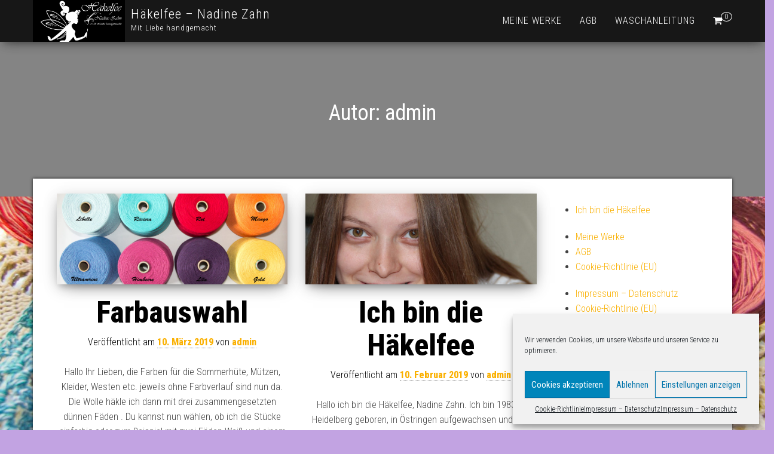

--- FILE ---
content_type: text/css
request_url: https://xn--hkelfee-5wa.de/wp-content/uploads/fonts/01a02fac7b8800d2a4cbed0896f9433c/font.css?v=1704461069
body_size: 1082
content:
/*
 * Font file created by Local Google Fonts 0.22.0
 * Created: Fri, 05 Jan 2024 13:24:20 +0000
 * Handle: bulk-fonts
 * Original URL: https://fonts.googleapis.com/css?family=Roboto+Condensed%3A300%2C300i%2C400%2C400i%2C600%2C600i%2C800%2C800i&amp;subset=latin%2Clatin-ext
*/

/* cyrillic-ext */
@font-face {
  font-family: 'Roboto Condensed';
  font-style: italic;
  font-weight: 300;
  src: url(https://häkelfee.de/wp-content/uploads/fonts/01a02fac7b8800d2a4cbed0896f9433c/roboto-condensed-cyrillic-ext-v27-italic-300.woff2?c=1704461061) format('woff2');
  unicode-range: U+0460-052F, U+1C80-1C88, U+20B4, U+2DE0-2DFF, U+A640-A69F, U+FE2E-FE2F;
}
/* cyrillic */
@font-face {
  font-family: 'Roboto Condensed';
  font-style: italic;
  font-weight: 300;
  src: url(https://häkelfee.de/wp-content/uploads/fonts/01a02fac7b8800d2a4cbed0896f9433c/roboto-condensed-cyrillic-v27-italic-300.woff2?c=1704461061) format('woff2');
  unicode-range: U+0301, U+0400-045F, U+0490-0491, U+04B0-04B1, U+2116;
}
/* greek-ext */
@font-face {
  font-family: 'Roboto Condensed';
  font-style: italic;
  font-weight: 300;
  src: url(https://häkelfee.de/wp-content/uploads/fonts/01a02fac7b8800d2a4cbed0896f9433c/roboto-condensed-greek-ext-v27-italic-300.woff2?c=1704461061) format('woff2');
  unicode-range: U+1F00-1FFF;
}
/* greek */
@font-face {
  font-family: 'Roboto Condensed';
  font-style: italic;
  font-weight: 300;
  src: url(https://häkelfee.de/wp-content/uploads/fonts/01a02fac7b8800d2a4cbed0896f9433c/roboto-condensed-greek-v27-italic-300.woff2?c=1704461061) format('woff2');
  unicode-range: U+0370-03FF;
}
/* vietnamese */
@font-face {
  font-family: 'Roboto Condensed';
  font-style: italic;
  font-weight: 300;
  src: url(https://häkelfee.de/wp-content/uploads/fonts/01a02fac7b8800d2a4cbed0896f9433c/roboto-condensed--v27-italic-300.woff2?c=1704461061) format('woff2');
  unicode-range: U+0102-0103, U+0110-0111, U+0128-0129, U+0168-0169, U+01A0-01A1, U+01AF-01B0, U+0300-0301, U+0303-0304, U+0308-0309, U+0323, U+0329, U+1EA0-1EF9, U+20AB;
}
/* latin-ext */
@font-face {
  font-family: 'Roboto Condensed';
  font-style: italic;
  font-weight: 300;
  src: url(https://häkelfee.de/wp-content/uploads/fonts/01a02fac7b8800d2a4cbed0896f9433c/roboto-condensed--v27-italic-300.woff2?c=1704461061) format('woff2');
  unicode-range: U+0100-02AF, U+0304, U+0308, U+0329, U+1E00-1E9F, U+1EF2-1EFF, U+2020, U+20A0-20AB, U+20AD-20CF, U+2113, U+2C60-2C7F, U+A720-A7FF;
}
/* latin */
@font-face {
  font-family: 'Roboto Condensed';
  font-style: italic;
  font-weight: 300;
  src: url(https://häkelfee.de/wp-content/uploads/fonts/01a02fac7b8800d2a4cbed0896f9433c/roboto-condensed--v27-italic-300.woff2?c=1704461061) format('woff2');
  unicode-range: U+0000-00FF, U+0131, U+0152-0153, U+02BB-02BC, U+02C6, U+02DA, U+02DC, U+0304, U+0308, U+0329, U+2000-206F, U+2074, U+20AC, U+2122, U+2191, U+2193, U+2212, U+2215, U+FEFF, U+FFFD;
}
/* cyrillic-ext */
@font-face {
  font-family: 'Roboto Condensed';
  font-style: italic;
  font-weight: 400;
  src: url(https://häkelfee.de/wp-content/uploads/fonts/01a02fac7b8800d2a4cbed0896f9433c/roboto-condensed-cyrillic-ext-v27-italic-300.woff2?c=1704461061) format('woff2');
  unicode-range: U+0460-052F, U+1C80-1C88, U+20B4, U+2DE0-2DFF, U+A640-A69F, U+FE2E-FE2F;
}
/* cyrillic */
@font-face {
  font-family: 'Roboto Condensed';
  font-style: italic;
  font-weight: 400;
  src: url(https://häkelfee.de/wp-content/uploads/fonts/01a02fac7b8800d2a4cbed0896f9433c/roboto-condensed-cyrillic-v27-italic-300.woff2?c=1704461061) format('woff2');
  unicode-range: U+0301, U+0400-045F, U+0490-0491, U+04B0-04B1, U+2116;
}
/* greek-ext */
@font-face {
  font-family: 'Roboto Condensed';
  font-style: italic;
  font-weight: 400;
  src: url(https://häkelfee.de/wp-content/uploads/fonts/01a02fac7b8800d2a4cbed0896f9433c/roboto-condensed-greek-ext-v27-italic-300.woff2?c=1704461061) format('woff2');
  unicode-range: U+1F00-1FFF;
}
/* greek */
@font-face {
  font-family: 'Roboto Condensed';
  font-style: italic;
  font-weight: 400;
  src: url(https://häkelfee.de/wp-content/uploads/fonts/01a02fac7b8800d2a4cbed0896f9433c/roboto-condensed-greek-v27-italic-300.woff2?c=1704461061) format('woff2');
  unicode-range: U+0370-03FF;
}
/* vietnamese */
@font-face {
  font-family: 'Roboto Condensed';
  font-style: italic;
  font-weight: 400;
  src: url(https://häkelfee.de/wp-content/uploads/fonts/01a02fac7b8800d2a4cbed0896f9433c/roboto-condensed--v27-italic-300.woff2?c=1704461061) format('woff2');
  unicode-range: U+0102-0103, U+0110-0111, U+0128-0129, U+0168-0169, U+01A0-01A1, U+01AF-01B0, U+0300-0301, U+0303-0304, U+0308-0309, U+0323, U+0329, U+1EA0-1EF9, U+20AB;
}
/* latin-ext */
@font-face {
  font-family: 'Roboto Condensed';
  font-style: italic;
  font-weight: 400;
  src: url(https://häkelfee.de/wp-content/uploads/fonts/01a02fac7b8800d2a4cbed0896f9433c/roboto-condensed--v27-italic-300.woff2?c=1704461061) format('woff2');
  unicode-range: U+0100-02AF, U+0304, U+0308, U+0329, U+1E00-1E9F, U+1EF2-1EFF, U+2020, U+20A0-20AB, U+20AD-20CF, U+2113, U+2C60-2C7F, U+A720-A7FF;
}
/* latin */
@font-face {
  font-family: 'Roboto Condensed';
  font-style: italic;
  font-weight: 400;
  src: url(https://häkelfee.de/wp-content/uploads/fonts/01a02fac7b8800d2a4cbed0896f9433c/roboto-condensed--v27-italic-300.woff2?c=1704461061) format('woff2');
  unicode-range: U+0000-00FF, U+0131, U+0152-0153, U+02BB-02BC, U+02C6, U+02DA, U+02DC, U+0304, U+0308, U+0329, U+2000-206F, U+2074, U+20AC, U+2122, U+2191, U+2193, U+2212, U+2215, U+FEFF, U+FFFD;
}
/* cyrillic-ext */
@font-face {
  font-family: 'Roboto Condensed';
  font-style: italic;
  font-weight: 600;
  src: url(https://häkelfee.de/wp-content/uploads/fonts/01a02fac7b8800d2a4cbed0896f9433c/roboto-condensed-cyrillic-ext-v27-italic-300.woff2?c=1704461061) format('woff2');
  unicode-range: U+0460-052F, U+1C80-1C88, U+20B4, U+2DE0-2DFF, U+A640-A69F, U+FE2E-FE2F;
}
/* cyrillic */
@font-face {
  font-family: 'Roboto Condensed';
  font-style: italic;
  font-weight: 600;
  src: url(https://häkelfee.de/wp-content/uploads/fonts/01a02fac7b8800d2a4cbed0896f9433c/roboto-condensed-cyrillic-v27-italic-300.woff2?c=1704461061) format('woff2');
  unicode-range: U+0301, U+0400-045F, U+0490-0491, U+04B0-04B1, U+2116;
}
/* greek-ext */
@font-face {
  font-family: 'Roboto Condensed';
  font-style: italic;
  font-weight: 600;
  src: url(https://häkelfee.de/wp-content/uploads/fonts/01a02fac7b8800d2a4cbed0896f9433c/roboto-condensed-greek-ext-v27-italic-300.woff2?c=1704461061) format('woff2');
  unicode-range: U+1F00-1FFF;
}
/* greek */
@font-face {
  font-family: 'Roboto Condensed';
  font-style: italic;
  font-weight: 600;
  src: url(https://häkelfee.de/wp-content/uploads/fonts/01a02fac7b8800d2a4cbed0896f9433c/roboto-condensed-greek-v27-italic-300.woff2?c=1704461061) format('woff2');
  unicode-range: U+0370-03FF;
}
/* vietnamese */
@font-face {
  font-family: 'Roboto Condensed';
  font-style: italic;
  font-weight: 600;
  src: url(https://häkelfee.de/wp-content/uploads/fonts/01a02fac7b8800d2a4cbed0896f9433c/roboto-condensed--v27-italic-300.woff2?c=1704461061) format('woff2');
  unicode-range: U+0102-0103, U+0110-0111, U+0128-0129, U+0168-0169, U+01A0-01A1, U+01AF-01B0, U+0300-0301, U+0303-0304, U+0308-0309, U+0323, U+0329, U+1EA0-1EF9, U+20AB;
}
/* latin-ext */
@font-face {
  font-family: 'Roboto Condensed';
  font-style: italic;
  font-weight: 600;
  src: url(https://häkelfee.de/wp-content/uploads/fonts/01a02fac7b8800d2a4cbed0896f9433c/roboto-condensed--v27-italic-300.woff2?c=1704461061) format('woff2');
  unicode-range: U+0100-02AF, U+0304, U+0308, U+0329, U+1E00-1E9F, U+1EF2-1EFF, U+2020, U+20A0-20AB, U+20AD-20CF, U+2113, U+2C60-2C7F, U+A720-A7FF;
}
/* latin */
@font-face {
  font-family: 'Roboto Condensed';
  font-style: italic;
  font-weight: 600;
  src: url(https://häkelfee.de/wp-content/uploads/fonts/01a02fac7b8800d2a4cbed0896f9433c/roboto-condensed--v27-italic-300.woff2?c=1704461061) format('woff2');
  unicode-range: U+0000-00FF, U+0131, U+0152-0153, U+02BB-02BC, U+02C6, U+02DA, U+02DC, U+0304, U+0308, U+0329, U+2000-206F, U+2074, U+20AC, U+2122, U+2191, U+2193, U+2212, U+2215, U+FEFF, U+FFFD;
}
/* cyrillic-ext */
@font-face {
  font-family: 'Roboto Condensed';
  font-style: italic;
  font-weight: 800;
  src: url(https://häkelfee.de/wp-content/uploads/fonts/01a02fac7b8800d2a4cbed0896f9433c/roboto-condensed-cyrillic-ext-v27-italic-300.woff2?c=1704461061) format('woff2');
  unicode-range: U+0460-052F, U+1C80-1C88, U+20B4, U+2DE0-2DFF, U+A640-A69F, U+FE2E-FE2F;
}
/* cyrillic */
@font-face {
  font-family: 'Roboto Condensed';
  font-style: italic;
  font-weight: 800;
  src: url(https://häkelfee.de/wp-content/uploads/fonts/01a02fac7b8800d2a4cbed0896f9433c/roboto-condensed-cyrillic-v27-italic-300.woff2?c=1704461061) format('woff2');
  unicode-range: U+0301, U+0400-045F, U+0490-0491, U+04B0-04B1, U+2116;
}
/* greek-ext */
@font-face {
  font-family: 'Roboto Condensed';
  font-style: italic;
  font-weight: 800;
  src: url(https://häkelfee.de/wp-content/uploads/fonts/01a02fac7b8800d2a4cbed0896f9433c/roboto-condensed-greek-ext-v27-italic-300.woff2?c=1704461061) format('woff2');
  unicode-range: U+1F00-1FFF;
}
/* greek */
@font-face {
  font-family: 'Roboto Condensed';
  font-style: italic;
  font-weight: 800;
  src: url(https://häkelfee.de/wp-content/uploads/fonts/01a02fac7b8800d2a4cbed0896f9433c/roboto-condensed-greek-v27-italic-300.woff2?c=1704461061) format('woff2');
  unicode-range: U+0370-03FF;
}
/* vietnamese */
@font-face {
  font-family: 'Roboto Condensed';
  font-style: italic;
  font-weight: 800;
  src: url(https://häkelfee.de/wp-content/uploads/fonts/01a02fac7b8800d2a4cbed0896f9433c/roboto-condensed--v27-italic-300.woff2?c=1704461061) format('woff2');
  unicode-range: U+0102-0103, U+0110-0111, U+0128-0129, U+0168-0169, U+01A0-01A1, U+01AF-01B0, U+0300-0301, U+0303-0304, U+0308-0309, U+0323, U+0329, U+1EA0-1EF9, U+20AB;
}
/* latin-ext */
@font-face {
  font-family: 'Roboto Condensed';
  font-style: italic;
  font-weight: 800;
  src: url(https://häkelfee.de/wp-content/uploads/fonts/01a02fac7b8800d2a4cbed0896f9433c/roboto-condensed--v27-italic-300.woff2?c=1704461061) format('woff2');
  unicode-range: U+0100-02AF, U+0304, U+0308, U+0329, U+1E00-1E9F, U+1EF2-1EFF, U+2020, U+20A0-20AB, U+20AD-20CF, U+2113, U+2C60-2C7F, U+A720-A7FF;
}
/* latin */
@font-face {
  font-family: 'Roboto Condensed';
  font-style: italic;
  font-weight: 800;
  src: url(https://häkelfee.de/wp-content/uploads/fonts/01a02fac7b8800d2a4cbed0896f9433c/roboto-condensed--v27-italic-300.woff2?c=1704461061) format('woff2');
  unicode-range: U+0000-00FF, U+0131, U+0152-0153, U+02BB-02BC, U+02C6, U+02DA, U+02DC, U+0304, U+0308, U+0329, U+2000-206F, U+2074, U+20AC, U+2122, U+2191, U+2193, U+2212, U+2215, U+FEFF, U+FFFD;
}
/* cyrillic-ext */
@font-face {
  font-family: 'Roboto Condensed';
  font-style: normal;
  font-weight: 300;
  src: url(https://häkelfee.de/wp-content/uploads/fonts/01a02fac7b8800d2a4cbed0896f9433c/roboto-condensed-cyrillic-ext-v27-normal-300.woff2?c=1704461068) format('woff2');
  unicode-range: U+0460-052F, U+1C80-1C88, U+20B4, U+2DE0-2DFF, U+A640-A69F, U+FE2E-FE2F;
}
/* cyrillic */
@font-face {
  font-family: 'Roboto Condensed';
  font-style: normal;
  font-weight: 300;
  src: url(https://häkelfee.de/wp-content/uploads/fonts/01a02fac7b8800d2a4cbed0896f9433c/roboto-condensed-cyrillic-v27-normal-300.woff2?c=1704461068) format('woff2');
  unicode-range: U+0301, U+0400-045F, U+0490-0491, U+04B0-04B1, U+2116;
}
/* greek-ext */
@font-face {
  font-family: 'Roboto Condensed';
  font-style: normal;
  font-weight: 300;
  src: url(https://häkelfee.de/wp-content/uploads/fonts/01a02fac7b8800d2a4cbed0896f9433c/roboto-condensed-greek-ext-v27-normal-300.woff2?c=1704461068) format('woff2');
  unicode-range: U+1F00-1FFF;
}
/* greek */
@font-face {
  font-family: 'Roboto Condensed';
  font-style: normal;
  font-weight: 300;
  src: url(https://häkelfee.de/wp-content/uploads/fonts/01a02fac7b8800d2a4cbed0896f9433c/roboto-condensed-greek-v27-normal-300.woff2?c=1704461068) format('woff2');
  unicode-range: U+0370-03FF;
}
/* vietnamese */
@font-face {
  font-family: 'Roboto Condensed';
  font-style: normal;
  font-weight: 300;
  src: url(https://häkelfee.de/wp-content/uploads/fonts/01a02fac7b8800d2a4cbed0896f9433c/roboto-condensed--v27-normal-300.woff2?c=1704461068) format('woff2');
  unicode-range: U+0102-0103, U+0110-0111, U+0128-0129, U+0168-0169, U+01A0-01A1, U+01AF-01B0, U+0300-0301, U+0303-0304, U+0308-0309, U+0323, U+0329, U+1EA0-1EF9, U+20AB;
}
/* latin-ext */
@font-face {
  font-family: 'Roboto Condensed';
  font-style: normal;
  font-weight: 300;
  src: url(https://häkelfee.de/wp-content/uploads/fonts/01a02fac7b8800d2a4cbed0896f9433c/roboto-condensed--v27-normal-300.woff2?c=1704461068) format('woff2');
  unicode-range: U+0100-02AF, U+0304, U+0308, U+0329, U+1E00-1E9F, U+1EF2-1EFF, U+2020, U+20A0-20AB, U+20AD-20CF, U+2113, U+2C60-2C7F, U+A720-A7FF;
}
/* latin */
@font-face {
  font-family: 'Roboto Condensed';
  font-style: normal;
  font-weight: 300;
  src: url(https://häkelfee.de/wp-content/uploads/fonts/01a02fac7b8800d2a4cbed0896f9433c/roboto-condensed--v27-normal-300.woff2?c=1704461068) format('woff2');
  unicode-range: U+0000-00FF, U+0131, U+0152-0153, U+02BB-02BC, U+02C6, U+02DA, U+02DC, U+0304, U+0308, U+0329, U+2000-206F, U+2074, U+20AC, U+2122, U+2191, U+2193, U+2212, U+2215, U+FEFF, U+FFFD;
}
/* cyrillic-ext */
@font-face {
  font-family: 'Roboto Condensed';
  font-style: normal;
  font-weight: 400;
  src: url(https://häkelfee.de/wp-content/uploads/fonts/01a02fac7b8800d2a4cbed0896f9433c/roboto-condensed-cyrillic-ext-v27-normal-300.woff2?c=1704461068) format('woff2');
  unicode-range: U+0460-052F, U+1C80-1C88, U+20B4, U+2DE0-2DFF, U+A640-A69F, U+FE2E-FE2F;
}
/* cyrillic */
@font-face {
  font-family: 'Roboto Condensed';
  font-style: normal;
  font-weight: 400;
  src: url(https://häkelfee.de/wp-content/uploads/fonts/01a02fac7b8800d2a4cbed0896f9433c/roboto-condensed-cyrillic-v27-normal-300.woff2?c=1704461068) format('woff2');
  unicode-range: U+0301, U+0400-045F, U+0490-0491, U+04B0-04B1, U+2116;
}
/* greek-ext */
@font-face {
  font-family: 'Roboto Condensed';
  font-style: normal;
  font-weight: 400;
  src: url(https://häkelfee.de/wp-content/uploads/fonts/01a02fac7b8800d2a4cbed0896f9433c/roboto-condensed-greek-ext-v27-normal-300.woff2?c=1704461068) format('woff2');
  unicode-range: U+1F00-1FFF;
}
/* greek */
@font-face {
  font-family: 'Roboto Condensed';
  font-style: normal;
  font-weight: 400;
  src: url(https://häkelfee.de/wp-content/uploads/fonts/01a02fac7b8800d2a4cbed0896f9433c/roboto-condensed-greek-v27-normal-300.woff2?c=1704461068) format('woff2');
  unicode-range: U+0370-03FF;
}
/* vietnamese */
@font-face {
  font-family: 'Roboto Condensed';
  font-style: normal;
  font-weight: 400;
  src: url(https://häkelfee.de/wp-content/uploads/fonts/01a02fac7b8800d2a4cbed0896f9433c/roboto-condensed--v27-normal-300.woff2?c=1704461068) format('woff2');
  unicode-range: U+0102-0103, U+0110-0111, U+0128-0129, U+0168-0169, U+01A0-01A1, U+01AF-01B0, U+0300-0301, U+0303-0304, U+0308-0309, U+0323, U+0329, U+1EA0-1EF9, U+20AB;
}
/* latin-ext */
@font-face {
  font-family: 'Roboto Condensed';
  font-style: normal;
  font-weight: 400;
  src: url(https://häkelfee.de/wp-content/uploads/fonts/01a02fac7b8800d2a4cbed0896f9433c/roboto-condensed--v27-normal-300.woff2?c=1704461068) format('woff2');
  unicode-range: U+0100-02AF, U+0304, U+0308, U+0329, U+1E00-1E9F, U+1EF2-1EFF, U+2020, U+20A0-20AB, U+20AD-20CF, U+2113, U+2C60-2C7F, U+A720-A7FF;
}
/* latin */
@font-face {
  font-family: 'Roboto Condensed';
  font-style: normal;
  font-weight: 400;
  src: url(https://häkelfee.de/wp-content/uploads/fonts/01a02fac7b8800d2a4cbed0896f9433c/roboto-condensed--v27-normal-300.woff2?c=1704461068) format('woff2');
  unicode-range: U+0000-00FF, U+0131, U+0152-0153, U+02BB-02BC, U+02C6, U+02DA, U+02DC, U+0304, U+0308, U+0329, U+2000-206F, U+2074, U+20AC, U+2122, U+2191, U+2193, U+2212, U+2215, U+FEFF, U+FFFD;
}
/* cyrillic-ext */
@font-face {
  font-family: 'Roboto Condensed';
  font-style: normal;
  font-weight: 600;
  src: url(https://häkelfee.de/wp-content/uploads/fonts/01a02fac7b8800d2a4cbed0896f9433c/roboto-condensed-cyrillic-ext-v27-normal-300.woff2?c=1704461068) format('woff2');
  unicode-range: U+0460-052F, U+1C80-1C88, U+20B4, U+2DE0-2DFF, U+A640-A69F, U+FE2E-FE2F;
}
/* cyrillic */
@font-face {
  font-family: 'Roboto Condensed';
  font-style: normal;
  font-weight: 600;
  src: url(https://häkelfee.de/wp-content/uploads/fonts/01a02fac7b8800d2a4cbed0896f9433c/roboto-condensed-cyrillic-v27-normal-300.woff2?c=1704461068) format('woff2');
  unicode-range: U+0301, U+0400-045F, U+0490-0491, U+04B0-04B1, U+2116;
}
/* greek-ext */
@font-face {
  font-family: 'Roboto Condensed';
  font-style: normal;
  font-weight: 600;
  src: url(https://häkelfee.de/wp-content/uploads/fonts/01a02fac7b8800d2a4cbed0896f9433c/roboto-condensed-greek-ext-v27-normal-300.woff2?c=1704461068) format('woff2');
  unicode-range: U+1F00-1FFF;
}
/* greek */
@font-face {
  font-family: 'Roboto Condensed';
  font-style: normal;
  font-weight: 600;
  src: url(https://häkelfee.de/wp-content/uploads/fonts/01a02fac7b8800d2a4cbed0896f9433c/roboto-condensed-greek-v27-normal-300.woff2?c=1704461068) format('woff2');
  unicode-range: U+0370-03FF;
}
/* vietnamese */
@font-face {
  font-family: 'Roboto Condensed';
  font-style: normal;
  font-weight: 600;
  src: url(https://häkelfee.de/wp-content/uploads/fonts/01a02fac7b8800d2a4cbed0896f9433c/roboto-condensed--v27-normal-300.woff2?c=1704461068) format('woff2');
  unicode-range: U+0102-0103, U+0110-0111, U+0128-0129, U+0168-0169, U+01A0-01A1, U+01AF-01B0, U+0300-0301, U+0303-0304, U+0308-0309, U+0323, U+0329, U+1EA0-1EF9, U+20AB;
}
/* latin-ext */
@font-face {
  font-family: 'Roboto Condensed';
  font-style: normal;
  font-weight: 600;
  src: url(https://häkelfee.de/wp-content/uploads/fonts/01a02fac7b8800d2a4cbed0896f9433c/roboto-condensed--v27-normal-300.woff2?c=1704461068) format('woff2');
  unicode-range: U+0100-02AF, U+0304, U+0308, U+0329, U+1E00-1E9F, U+1EF2-1EFF, U+2020, U+20A0-20AB, U+20AD-20CF, U+2113, U+2C60-2C7F, U+A720-A7FF;
}
/* latin */
@font-face {
  font-family: 'Roboto Condensed';
  font-style: normal;
  font-weight: 600;
  src: url(https://häkelfee.de/wp-content/uploads/fonts/01a02fac7b8800d2a4cbed0896f9433c/roboto-condensed--v27-normal-300.woff2?c=1704461068) format('woff2');
  unicode-range: U+0000-00FF, U+0131, U+0152-0153, U+02BB-02BC, U+02C6, U+02DA, U+02DC, U+0304, U+0308, U+0329, U+2000-206F, U+2074, U+20AC, U+2122, U+2191, U+2193, U+2212, U+2215, U+FEFF, U+FFFD;
}
/* cyrillic-ext */
@font-face {
  font-family: 'Roboto Condensed';
  font-style: normal;
  font-weight: 800;
  src: url(https://häkelfee.de/wp-content/uploads/fonts/01a02fac7b8800d2a4cbed0896f9433c/roboto-condensed-cyrillic-ext-v27-normal-300.woff2?c=1704461068) format('woff2');
  unicode-range: U+0460-052F, U+1C80-1C88, U+20B4, U+2DE0-2DFF, U+A640-A69F, U+FE2E-FE2F;
}
/* cyrillic */
@font-face {
  font-family: 'Roboto Condensed';
  font-style: normal;
  font-weight: 800;
  src: url(https://häkelfee.de/wp-content/uploads/fonts/01a02fac7b8800d2a4cbed0896f9433c/roboto-condensed-cyrillic-v27-normal-300.woff2?c=1704461068) format('woff2');
  unicode-range: U+0301, U+0400-045F, U+0490-0491, U+04B0-04B1, U+2116;
}
/* greek-ext */
@font-face {
  font-family: 'Roboto Condensed';
  font-style: normal;
  font-weight: 800;
  src: url(https://häkelfee.de/wp-content/uploads/fonts/01a02fac7b8800d2a4cbed0896f9433c/roboto-condensed-greek-ext-v27-normal-300.woff2?c=1704461068) format('woff2');
  unicode-range: U+1F00-1FFF;
}
/* greek */
@font-face {
  font-family: 'Roboto Condensed';
  font-style: normal;
  font-weight: 800;
  src: url(https://häkelfee.de/wp-content/uploads/fonts/01a02fac7b8800d2a4cbed0896f9433c/roboto-condensed-greek-v27-normal-300.woff2?c=1704461068) format('woff2');
  unicode-range: U+0370-03FF;
}
/* vietnamese */
@font-face {
  font-family: 'Roboto Condensed';
  font-style: normal;
  font-weight: 800;
  src: url(https://häkelfee.de/wp-content/uploads/fonts/01a02fac7b8800d2a4cbed0896f9433c/roboto-condensed--v27-normal-300.woff2?c=1704461068) format('woff2');
  unicode-range: U+0102-0103, U+0110-0111, U+0128-0129, U+0168-0169, U+01A0-01A1, U+01AF-01B0, U+0300-0301, U+0303-0304, U+0308-0309, U+0323, U+0329, U+1EA0-1EF9, U+20AB;
}
/* latin-ext */
@font-face {
  font-family: 'Roboto Condensed';
  font-style: normal;
  font-weight: 800;
  src: url(https://häkelfee.de/wp-content/uploads/fonts/01a02fac7b8800d2a4cbed0896f9433c/roboto-condensed--v27-normal-300.woff2?c=1704461068) format('woff2');
  unicode-range: U+0100-02AF, U+0304, U+0308, U+0329, U+1E00-1E9F, U+1EF2-1EFF, U+2020, U+20A0-20AB, U+20AD-20CF, U+2113, U+2C60-2C7F, U+A720-A7FF;
}
/* latin */
@font-face {
  font-family: 'Roboto Condensed';
  font-style: normal;
  font-weight: 800;
  src: url(https://häkelfee.de/wp-content/uploads/fonts/01a02fac7b8800d2a4cbed0896f9433c/roboto-condensed--v27-normal-300.woff2?c=1704461068) format('woff2');
  unicode-range: U+0000-00FF, U+0131, U+0152-0153, U+02BB-02BC, U+02C6, U+02DA, U+02DC, U+0304, U+0308, U+0329, U+2000-206F, U+2074, U+20AC, U+2122, U+2191, U+2193, U+2212, U+2215, U+FEFF, U+FFFD;
}
